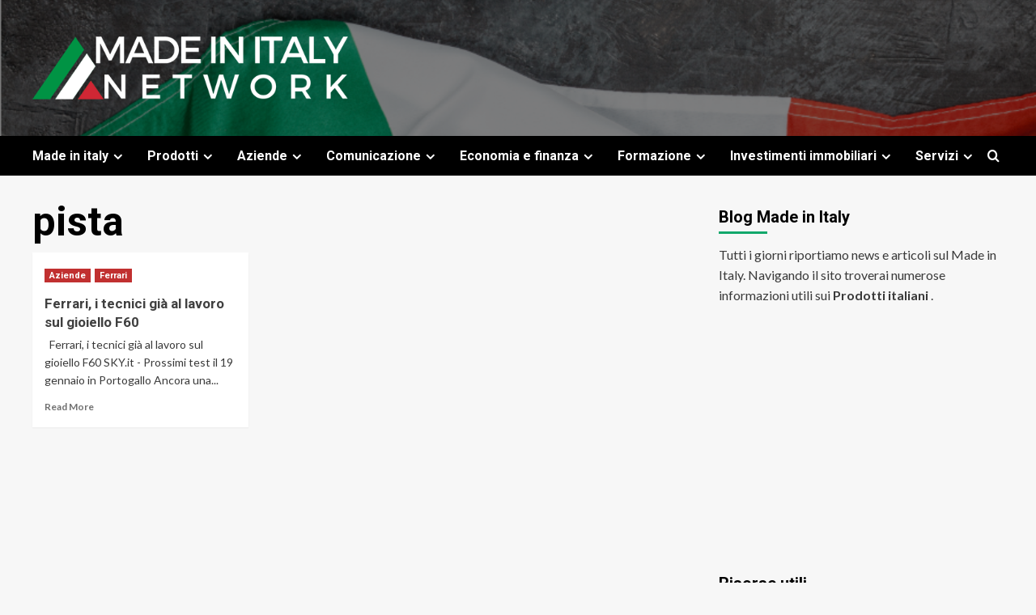

--- FILE ---
content_type: text/html; charset=UTF-8
request_url: http://www.madeinitalyblognetwork.it/tag/pista/
body_size: 66330
content:
<!doctype html>
<html dir="ltr" lang="it-IT" prefix="og: https://ogp.me/ns#"
 xmlns:fb="http://ogp.me/ns/fb#">
<head>
    <meta charset="UTF-8">
    <meta name="viewport" content="width=device-width, initial-scale=1">
    <link rel="profile" href="http://gmpg.org/xfn/11">
    <title>pista | Made in Italy Blog Network</title>
	<style>img:is([sizes="auto" i], [sizes^="auto," i]) { contain-intrinsic-size: 3000px 1500px }</style>
	
		<!-- All in One SEO 4.7.4.2 - aioseo.com -->
		<meta name="robots" content="max-image-preview:large" />
		<link rel="canonical" href="http://www.madeinitalyblognetwork.it/tag/pista/" />
		<meta name="generator" content="All in One SEO (AIOSEO) 4.7.4.2" />
		<script type="application/ld+json" class="aioseo-schema">
			{"@context":"https:\/\/schema.org","@graph":[{"@type":"BreadcrumbList","@id":"http:\/\/www.madeinitalyblognetwork.it\/tag\/pista\/#breadcrumblist","itemListElement":[{"@type":"ListItem","@id":"http:\/\/www.madeinitalyblognetwork.it\/#listItem","position":1,"name":"Home","item":"http:\/\/www.madeinitalyblognetwork.it\/","nextItem":"http:\/\/www.madeinitalyblognetwork.it\/tag\/pista\/#listItem"},{"@type":"ListItem","@id":"http:\/\/www.madeinitalyblognetwork.it\/tag\/pista\/#listItem","position":2,"name":"pista","previousItem":"http:\/\/www.madeinitalyblognetwork.it\/#listItem"}]},{"@type":"CollectionPage","@id":"http:\/\/www.madeinitalyblognetwork.it\/tag\/pista\/#collectionpage","url":"http:\/\/www.madeinitalyblognetwork.it\/tag\/pista\/","name":"pista | Made in Italy Blog Network","inLanguage":"it-IT","isPartOf":{"@id":"http:\/\/www.madeinitalyblognetwork.it\/#website"},"breadcrumb":{"@id":"http:\/\/www.madeinitalyblognetwork.it\/tag\/pista\/#breadcrumblist"}},{"@type":"Organization","@id":"http:\/\/www.madeinitalyblognetwork.it\/#organization","name":"Made in Italy Blog Network","description":"Il magazine dedicato al Made in Italy","url":"http:\/\/www.madeinitalyblognetwork.it\/","logo":{"@type":"ImageObject","url":"http:\/\/www.madeinitalyblognetwork.it\/wp-content\/uploads\/2024\/04\/MIN.png","@id":"http:\/\/www.madeinitalyblognetwork.it\/tag\/pista\/#organizationLogo","width":500,"height":100},"image":{"@id":"http:\/\/www.madeinitalyblognetwork.it\/tag\/pista\/#organizationLogo"}},{"@type":"WebSite","@id":"http:\/\/www.madeinitalyblognetwork.it\/#website","url":"http:\/\/www.madeinitalyblognetwork.it\/","name":"Made in Italy Blog Network","description":"Il magazine dedicato al Made in Italy","inLanguage":"it-IT","publisher":{"@id":"http:\/\/www.madeinitalyblognetwork.it\/#organization"}}]}
		</script>
		<!-- All in One SEO -->

<link rel='dns-prefetch' href='//fonts.googleapis.com' />
<link rel="alternate" type="application/rss+xml" title="Made in Italy Blog Network &raquo; Feed" href="http://www.madeinitalyblognetwork.it/feed/" />
<link rel="alternate" type="application/rss+xml" title="Made in Italy Blog Network &raquo; pista Feed del tag" href="http://www.madeinitalyblognetwork.it/tag/pista/feed/" />
<script type="text/javascript">
/* <![CDATA[ */
window._wpemojiSettings = {"baseUrl":"https:\/\/s.w.org\/images\/core\/emoji\/16.0.1\/72x72\/","ext":".png","svgUrl":"https:\/\/s.w.org\/images\/core\/emoji\/16.0.1\/svg\/","svgExt":".svg","source":{"concatemoji":"http:\/\/www.madeinitalyblognetwork.it\/wp-includes\/js\/wp-emoji-release.min.js?ver=6.8.3"}};
/*! This file is auto-generated */
!function(s,n){var o,i,e;function c(e){try{var t={supportTests:e,timestamp:(new Date).valueOf()};sessionStorage.setItem(o,JSON.stringify(t))}catch(e){}}function p(e,t,n){e.clearRect(0,0,e.canvas.width,e.canvas.height),e.fillText(t,0,0);var t=new Uint32Array(e.getImageData(0,0,e.canvas.width,e.canvas.height).data),a=(e.clearRect(0,0,e.canvas.width,e.canvas.height),e.fillText(n,0,0),new Uint32Array(e.getImageData(0,0,e.canvas.width,e.canvas.height).data));return t.every(function(e,t){return e===a[t]})}function u(e,t){e.clearRect(0,0,e.canvas.width,e.canvas.height),e.fillText(t,0,0);for(var n=e.getImageData(16,16,1,1),a=0;a<n.data.length;a++)if(0!==n.data[a])return!1;return!0}function f(e,t,n,a){switch(t){case"flag":return n(e,"\ud83c\udff3\ufe0f\u200d\u26a7\ufe0f","\ud83c\udff3\ufe0f\u200b\u26a7\ufe0f")?!1:!n(e,"\ud83c\udde8\ud83c\uddf6","\ud83c\udde8\u200b\ud83c\uddf6")&&!n(e,"\ud83c\udff4\udb40\udc67\udb40\udc62\udb40\udc65\udb40\udc6e\udb40\udc67\udb40\udc7f","\ud83c\udff4\u200b\udb40\udc67\u200b\udb40\udc62\u200b\udb40\udc65\u200b\udb40\udc6e\u200b\udb40\udc67\u200b\udb40\udc7f");case"emoji":return!a(e,"\ud83e\udedf")}return!1}function g(e,t,n,a){var r="undefined"!=typeof WorkerGlobalScope&&self instanceof WorkerGlobalScope?new OffscreenCanvas(300,150):s.createElement("canvas"),o=r.getContext("2d",{willReadFrequently:!0}),i=(o.textBaseline="top",o.font="600 32px Arial",{});return e.forEach(function(e){i[e]=t(o,e,n,a)}),i}function t(e){var t=s.createElement("script");t.src=e,t.defer=!0,s.head.appendChild(t)}"undefined"!=typeof Promise&&(o="wpEmojiSettingsSupports",i=["flag","emoji"],n.supports={everything:!0,everythingExceptFlag:!0},e=new Promise(function(e){s.addEventListener("DOMContentLoaded",e,{once:!0})}),new Promise(function(t){var n=function(){try{var e=JSON.parse(sessionStorage.getItem(o));if("object"==typeof e&&"number"==typeof e.timestamp&&(new Date).valueOf()<e.timestamp+604800&&"object"==typeof e.supportTests)return e.supportTests}catch(e){}return null}();if(!n){if("undefined"!=typeof Worker&&"undefined"!=typeof OffscreenCanvas&&"undefined"!=typeof URL&&URL.createObjectURL&&"undefined"!=typeof Blob)try{var e="postMessage("+g.toString()+"("+[JSON.stringify(i),f.toString(),p.toString(),u.toString()].join(",")+"));",a=new Blob([e],{type:"text/javascript"}),r=new Worker(URL.createObjectURL(a),{name:"wpTestEmojiSupports"});return void(r.onmessage=function(e){c(n=e.data),r.terminate(),t(n)})}catch(e){}c(n=g(i,f,p,u))}t(n)}).then(function(e){for(var t in e)n.supports[t]=e[t],n.supports.everything=n.supports.everything&&n.supports[t],"flag"!==t&&(n.supports.everythingExceptFlag=n.supports.everythingExceptFlag&&n.supports[t]);n.supports.everythingExceptFlag=n.supports.everythingExceptFlag&&!n.supports.flag,n.DOMReady=!1,n.readyCallback=function(){n.DOMReady=!0}}).then(function(){return e}).then(function(){var e;n.supports.everything||(n.readyCallback(),(e=n.source||{}).concatemoji?t(e.concatemoji):e.wpemoji&&e.twemoji&&(t(e.twemoji),t(e.wpemoji)))}))}((window,document),window._wpemojiSettings);
/* ]]> */
</script>
<style id='wp-emoji-styles-inline-css' type='text/css'>

	img.wp-smiley, img.emoji {
		display: inline !important;
		border: none !important;
		box-shadow: none !important;
		height: 1em !important;
		width: 1em !important;
		margin: 0 0.07em !important;
		vertical-align: -0.1em !important;
		background: none !important;
		padding: 0 !important;
	}
</style>
<link rel='stylesheet' id='wp-block-library-css' href='http://www.madeinitalyblognetwork.it/wp-includes/css/dist/block-library/style.min.css?ver=6.8.3' type='text/css' media='all' />
<style id='wp-block-library-theme-inline-css' type='text/css'>
.wp-block-audio :where(figcaption){color:#555;font-size:13px;text-align:center}.is-dark-theme .wp-block-audio :where(figcaption){color:#ffffffa6}.wp-block-audio{margin:0 0 1em}.wp-block-code{border:1px solid #ccc;border-radius:4px;font-family:Menlo,Consolas,monaco,monospace;padding:.8em 1em}.wp-block-embed :where(figcaption){color:#555;font-size:13px;text-align:center}.is-dark-theme .wp-block-embed :where(figcaption){color:#ffffffa6}.wp-block-embed{margin:0 0 1em}.blocks-gallery-caption{color:#555;font-size:13px;text-align:center}.is-dark-theme .blocks-gallery-caption{color:#ffffffa6}:root :where(.wp-block-image figcaption){color:#555;font-size:13px;text-align:center}.is-dark-theme :root :where(.wp-block-image figcaption){color:#ffffffa6}.wp-block-image{margin:0 0 1em}.wp-block-pullquote{border-bottom:4px solid;border-top:4px solid;color:currentColor;margin-bottom:1.75em}.wp-block-pullquote cite,.wp-block-pullquote footer,.wp-block-pullquote__citation{color:currentColor;font-size:.8125em;font-style:normal;text-transform:uppercase}.wp-block-quote{border-left:.25em solid;margin:0 0 1.75em;padding-left:1em}.wp-block-quote cite,.wp-block-quote footer{color:currentColor;font-size:.8125em;font-style:normal;position:relative}.wp-block-quote:where(.has-text-align-right){border-left:none;border-right:.25em solid;padding-left:0;padding-right:1em}.wp-block-quote:where(.has-text-align-center){border:none;padding-left:0}.wp-block-quote.is-large,.wp-block-quote.is-style-large,.wp-block-quote:where(.is-style-plain){border:none}.wp-block-search .wp-block-search__label{font-weight:700}.wp-block-search__button{border:1px solid #ccc;padding:.375em .625em}:where(.wp-block-group.has-background){padding:1.25em 2.375em}.wp-block-separator.has-css-opacity{opacity:.4}.wp-block-separator{border:none;border-bottom:2px solid;margin-left:auto;margin-right:auto}.wp-block-separator.has-alpha-channel-opacity{opacity:1}.wp-block-separator:not(.is-style-wide):not(.is-style-dots){width:100px}.wp-block-separator.has-background:not(.is-style-dots){border-bottom:none;height:1px}.wp-block-separator.has-background:not(.is-style-wide):not(.is-style-dots){height:2px}.wp-block-table{margin:0 0 1em}.wp-block-table td,.wp-block-table th{word-break:normal}.wp-block-table :where(figcaption){color:#555;font-size:13px;text-align:center}.is-dark-theme .wp-block-table :where(figcaption){color:#ffffffa6}.wp-block-video :where(figcaption){color:#555;font-size:13px;text-align:center}.is-dark-theme .wp-block-video :where(figcaption){color:#ffffffa6}.wp-block-video{margin:0 0 1em}:root :where(.wp-block-template-part.has-background){margin-bottom:0;margin-top:0;padding:1.25em 2.375em}
</style>
<style id='classic-theme-styles-inline-css' type='text/css'>
/*! This file is auto-generated */
.wp-block-button__link{color:#fff;background-color:#32373c;border-radius:9999px;box-shadow:none;text-decoration:none;padding:calc(.667em + 2px) calc(1.333em + 2px);font-size:1.125em}.wp-block-file__button{background:#32373c;color:#fff;text-decoration:none}
</style>
<style id='global-styles-inline-css' type='text/css'>
:root{--wp--preset--aspect-ratio--square: 1;--wp--preset--aspect-ratio--4-3: 4/3;--wp--preset--aspect-ratio--3-4: 3/4;--wp--preset--aspect-ratio--3-2: 3/2;--wp--preset--aspect-ratio--2-3: 2/3;--wp--preset--aspect-ratio--16-9: 16/9;--wp--preset--aspect-ratio--9-16: 9/16;--wp--preset--color--black: #000000;--wp--preset--color--cyan-bluish-gray: #abb8c3;--wp--preset--color--white: #ffffff;--wp--preset--color--pale-pink: #f78da7;--wp--preset--color--vivid-red: #cf2e2e;--wp--preset--color--luminous-vivid-orange: #ff6900;--wp--preset--color--luminous-vivid-amber: #fcb900;--wp--preset--color--light-green-cyan: #7bdcb5;--wp--preset--color--vivid-green-cyan: #00d084;--wp--preset--color--pale-cyan-blue: #8ed1fc;--wp--preset--color--vivid-cyan-blue: #0693e3;--wp--preset--color--vivid-purple: #9b51e0;--wp--preset--gradient--vivid-cyan-blue-to-vivid-purple: linear-gradient(135deg,rgba(6,147,227,1) 0%,rgb(155,81,224) 100%);--wp--preset--gradient--light-green-cyan-to-vivid-green-cyan: linear-gradient(135deg,rgb(122,220,180) 0%,rgb(0,208,130) 100%);--wp--preset--gradient--luminous-vivid-amber-to-luminous-vivid-orange: linear-gradient(135deg,rgba(252,185,0,1) 0%,rgba(255,105,0,1) 100%);--wp--preset--gradient--luminous-vivid-orange-to-vivid-red: linear-gradient(135deg,rgba(255,105,0,1) 0%,rgb(207,46,46) 100%);--wp--preset--gradient--very-light-gray-to-cyan-bluish-gray: linear-gradient(135deg,rgb(238,238,238) 0%,rgb(169,184,195) 100%);--wp--preset--gradient--cool-to-warm-spectrum: linear-gradient(135deg,rgb(74,234,220) 0%,rgb(151,120,209) 20%,rgb(207,42,186) 40%,rgb(238,44,130) 60%,rgb(251,105,98) 80%,rgb(254,248,76) 100%);--wp--preset--gradient--blush-light-purple: linear-gradient(135deg,rgb(255,206,236) 0%,rgb(152,150,240) 100%);--wp--preset--gradient--blush-bordeaux: linear-gradient(135deg,rgb(254,205,165) 0%,rgb(254,45,45) 50%,rgb(107,0,62) 100%);--wp--preset--gradient--luminous-dusk: linear-gradient(135deg,rgb(255,203,112) 0%,rgb(199,81,192) 50%,rgb(65,88,208) 100%);--wp--preset--gradient--pale-ocean: linear-gradient(135deg,rgb(255,245,203) 0%,rgb(182,227,212) 50%,rgb(51,167,181) 100%);--wp--preset--gradient--electric-grass: linear-gradient(135deg,rgb(202,248,128) 0%,rgb(113,206,126) 100%);--wp--preset--gradient--midnight: linear-gradient(135deg,rgb(2,3,129) 0%,rgb(40,116,252) 100%);--wp--preset--font-size--small: 13px;--wp--preset--font-size--medium: 20px;--wp--preset--font-size--large: 36px;--wp--preset--font-size--x-large: 42px;--wp--preset--spacing--20: 0.44rem;--wp--preset--spacing--30: 0.67rem;--wp--preset--spacing--40: 1rem;--wp--preset--spacing--50: 1.5rem;--wp--preset--spacing--60: 2.25rem;--wp--preset--spacing--70: 3.38rem;--wp--preset--spacing--80: 5.06rem;--wp--preset--shadow--natural: 6px 6px 9px rgba(0, 0, 0, 0.2);--wp--preset--shadow--deep: 12px 12px 50px rgba(0, 0, 0, 0.4);--wp--preset--shadow--sharp: 6px 6px 0px rgba(0, 0, 0, 0.2);--wp--preset--shadow--outlined: 6px 6px 0px -3px rgba(255, 255, 255, 1), 6px 6px rgba(0, 0, 0, 1);--wp--preset--shadow--crisp: 6px 6px 0px rgba(0, 0, 0, 1);}:root :where(.is-layout-flow) > :first-child{margin-block-start: 0;}:root :where(.is-layout-flow) > :last-child{margin-block-end: 0;}:root :where(.is-layout-flow) > *{margin-block-start: 24px;margin-block-end: 0;}:root :where(.is-layout-constrained) > :first-child{margin-block-start: 0;}:root :where(.is-layout-constrained) > :last-child{margin-block-end: 0;}:root :where(.is-layout-constrained) > *{margin-block-start: 24px;margin-block-end: 0;}:root :where(.is-layout-flex){gap: 24px;}:root :where(.is-layout-grid){gap: 24px;}body .is-layout-flex{display: flex;}.is-layout-flex{flex-wrap: wrap;align-items: center;}.is-layout-flex > :is(*, div){margin: 0;}body .is-layout-grid{display: grid;}.is-layout-grid > :is(*, div){margin: 0;}.has-black-color{color: var(--wp--preset--color--black) !important;}.has-cyan-bluish-gray-color{color: var(--wp--preset--color--cyan-bluish-gray) !important;}.has-white-color{color: var(--wp--preset--color--white) !important;}.has-pale-pink-color{color: var(--wp--preset--color--pale-pink) !important;}.has-vivid-red-color{color: var(--wp--preset--color--vivid-red) !important;}.has-luminous-vivid-orange-color{color: var(--wp--preset--color--luminous-vivid-orange) !important;}.has-luminous-vivid-amber-color{color: var(--wp--preset--color--luminous-vivid-amber) !important;}.has-light-green-cyan-color{color: var(--wp--preset--color--light-green-cyan) !important;}.has-vivid-green-cyan-color{color: var(--wp--preset--color--vivid-green-cyan) !important;}.has-pale-cyan-blue-color{color: var(--wp--preset--color--pale-cyan-blue) !important;}.has-vivid-cyan-blue-color{color: var(--wp--preset--color--vivid-cyan-blue) !important;}.has-vivid-purple-color{color: var(--wp--preset--color--vivid-purple) !important;}.has-black-background-color{background-color: var(--wp--preset--color--black) !important;}.has-cyan-bluish-gray-background-color{background-color: var(--wp--preset--color--cyan-bluish-gray) !important;}.has-white-background-color{background-color: var(--wp--preset--color--white) !important;}.has-pale-pink-background-color{background-color: var(--wp--preset--color--pale-pink) !important;}.has-vivid-red-background-color{background-color: var(--wp--preset--color--vivid-red) !important;}.has-luminous-vivid-orange-background-color{background-color: var(--wp--preset--color--luminous-vivid-orange) !important;}.has-luminous-vivid-amber-background-color{background-color: var(--wp--preset--color--luminous-vivid-amber) !important;}.has-light-green-cyan-background-color{background-color: var(--wp--preset--color--light-green-cyan) !important;}.has-vivid-green-cyan-background-color{background-color: var(--wp--preset--color--vivid-green-cyan) !important;}.has-pale-cyan-blue-background-color{background-color: var(--wp--preset--color--pale-cyan-blue) !important;}.has-vivid-cyan-blue-background-color{background-color: var(--wp--preset--color--vivid-cyan-blue) !important;}.has-vivid-purple-background-color{background-color: var(--wp--preset--color--vivid-purple) !important;}.has-black-border-color{border-color: var(--wp--preset--color--black) !important;}.has-cyan-bluish-gray-border-color{border-color: var(--wp--preset--color--cyan-bluish-gray) !important;}.has-white-border-color{border-color: var(--wp--preset--color--white) !important;}.has-pale-pink-border-color{border-color: var(--wp--preset--color--pale-pink) !important;}.has-vivid-red-border-color{border-color: var(--wp--preset--color--vivid-red) !important;}.has-luminous-vivid-orange-border-color{border-color: var(--wp--preset--color--luminous-vivid-orange) !important;}.has-luminous-vivid-amber-border-color{border-color: var(--wp--preset--color--luminous-vivid-amber) !important;}.has-light-green-cyan-border-color{border-color: var(--wp--preset--color--light-green-cyan) !important;}.has-vivid-green-cyan-border-color{border-color: var(--wp--preset--color--vivid-green-cyan) !important;}.has-pale-cyan-blue-border-color{border-color: var(--wp--preset--color--pale-cyan-blue) !important;}.has-vivid-cyan-blue-border-color{border-color: var(--wp--preset--color--vivid-cyan-blue) !important;}.has-vivid-purple-border-color{border-color: var(--wp--preset--color--vivid-purple) !important;}.has-vivid-cyan-blue-to-vivid-purple-gradient-background{background: var(--wp--preset--gradient--vivid-cyan-blue-to-vivid-purple) !important;}.has-light-green-cyan-to-vivid-green-cyan-gradient-background{background: var(--wp--preset--gradient--light-green-cyan-to-vivid-green-cyan) !important;}.has-luminous-vivid-amber-to-luminous-vivid-orange-gradient-background{background: var(--wp--preset--gradient--luminous-vivid-amber-to-luminous-vivid-orange) !important;}.has-luminous-vivid-orange-to-vivid-red-gradient-background{background: var(--wp--preset--gradient--luminous-vivid-orange-to-vivid-red) !important;}.has-very-light-gray-to-cyan-bluish-gray-gradient-background{background: var(--wp--preset--gradient--very-light-gray-to-cyan-bluish-gray) !important;}.has-cool-to-warm-spectrum-gradient-background{background: var(--wp--preset--gradient--cool-to-warm-spectrum) !important;}.has-blush-light-purple-gradient-background{background: var(--wp--preset--gradient--blush-light-purple) !important;}.has-blush-bordeaux-gradient-background{background: var(--wp--preset--gradient--blush-bordeaux) !important;}.has-luminous-dusk-gradient-background{background: var(--wp--preset--gradient--luminous-dusk) !important;}.has-pale-ocean-gradient-background{background: var(--wp--preset--gradient--pale-ocean) !important;}.has-electric-grass-gradient-background{background: var(--wp--preset--gradient--electric-grass) !important;}.has-midnight-gradient-background{background: var(--wp--preset--gradient--midnight) !important;}.has-small-font-size{font-size: var(--wp--preset--font-size--small) !important;}.has-medium-font-size{font-size: var(--wp--preset--font-size--medium) !important;}.has-large-font-size{font-size: var(--wp--preset--font-size--large) !important;}.has-x-large-font-size{font-size: var(--wp--preset--font-size--x-large) !important;}
:root :where(.wp-block-pullquote){font-size: 1.5em;line-height: 1.6;}
</style>
<link rel='stylesheet' id='digg-digg-css' href='http://www.madeinitalyblognetwork.it/wp-content/plugins/digg-digg/css/diggdigg-style.css?ver=5.3.6' type='text/css' media='screen' />
<link rel='stylesheet' id='newsment-google-fonts-css' href='https://fonts.googleapis.com/css?family=Roboto:100,300,400,500,700' type='text/css' media='all' />
<link rel='stylesheet' id='bootstrap-css' href='http://www.madeinitalyblognetwork.it/wp-content/themes/covernews/assets/bootstrap/css/bootstrap.min.css?ver=6.8.3' type='text/css' media='all' />
<link rel='stylesheet' id='covernews-style-css' href='http://www.madeinitalyblognetwork.it/wp-content/themes/covernews/style.css?ver=6.8.3' type='text/css' media='all' />
<link rel='stylesheet' id='newsment-css' href='http://www.madeinitalyblognetwork.it/wp-content/themes/newsment/style.css?ver=1.1.0' type='text/css' media='all' />
<link rel='stylesheet' id='covernews-icons-css' href='http://www.madeinitalyblognetwork.it/wp-content/themes/covernews/assets/covernews-icons/style.css?ver=6.8.3' type='text/css' media='all' />
<link rel='stylesheet' id='covernews-google-fonts-css' href='https://fonts.googleapis.com/css?family=Source%20Sans%20Pro:400,700|Lato:400,700&#038;subset=latin,latin-ext' type='text/css' media='all' />
<script type="text/javascript" src="http://www.madeinitalyblognetwork.it/wp-includes/js/jquery/jquery.min.js?ver=3.7.1" id="jquery-core-js"></script>
<script type="text/javascript" src="http://www.madeinitalyblognetwork.it/wp-includes/js/jquery/jquery-migrate.min.js?ver=3.4.1" id="jquery-migrate-js"></script>
<link rel="https://api.w.org/" href="http://www.madeinitalyblognetwork.it/wp-json/" /><link rel="alternate" title="JSON" type="application/json" href="http://www.madeinitalyblognetwork.it/wp-json/wp/v2/tags/193" /><link rel="EditURI" type="application/rsd+xml" title="RSD" href="http://www.madeinitalyblognetwork.it/xmlrpc.php?rsd" />
<meta name="generator" content="WordPress 6.8.3" />
<meta property="fb:app_id" content="316819605059717"/><script type="text/javascript" src="http://www.madeinitalyblognetwork.it/wp-content/plugins/si-captcha-for-wordpress/captcha/si_captcha.js?ver=1769428711"></script>
<!-- begin SI CAPTCHA Anti-Spam - login/register form style -->
<style type="text/css">
.si_captcha_small { width:175px; height:45px; padding-top:10px; padding-bottom:10px; }
.si_captcha_large { width:250px; height:60px; padding-top:10px; padding-bottom:10px; }
img#si_image_com { border-style:none; margin:0; padding-right:5px; float:left; }
img#si_image_reg { border-style:none; margin:0; padding-right:5px; float:left; }
img#si_image_log { border-style:none; margin:0; padding-right:5px; float:left; }
img#si_image_side_login { border-style:none; margin:0; padding-right:5px; float:left; }
img#si_image_checkout { border-style:none; margin:0; padding-right:5px; float:left; }
img#si_image_jetpack { border-style:none; margin:0; padding-right:5px; float:left; }
img#si_image_bbpress_topic { border-style:none; margin:0; padding-right:5px; float:left; }
.si_captcha_refresh { border-style:none; margin:0; vertical-align:bottom; }
div#si_captcha_input { display:block; padding-top:15px; padding-bottom:5px; }
label#si_captcha_code_label { margin:0; }
input#si_captcha_code_input { width:65px; }
p#si_captcha_code_p { clear: left; padding-top:10px; }
.si-captcha-jetpack-error { color:#DC3232; }
</style>
<!-- end SI CAPTCHA Anti-Spam - login/register form style -->
        <style type="text/css">
                        .site-title,
            .site-description {
                position: absolute;
                clip: rect(1px, 1px, 1px, 1px);
                display: none;
            }

                    @media (min-width: 768px){
            .elementor-default .elementor-section.elementor-section-full_width > .elementor-container,
            .elementor-page .elementor-section.elementor-section-full_width > .elementor-container,
            .elementor-default .elementor-section.elementor-section-boxed > .elementor-container,
            .elementor-page .elementor-section.elementor-section-boxed > .elementor-container {
                max-width: 730px;
            }
        }
        @media (min-width: 992px){
            .elementor-default .elementor-section.elementor-section-full_width > .elementor-container,
            .elementor-page .elementor-section.elementor-section-full_width > .elementor-container,
            .elementor-default .elementor-section.elementor-section-boxed > .elementor-container,
            .elementor-page .elementor-section.elementor-section-boxed > .elementor-container {
                max-width: 950px;
            }
        }
        @media only screen and (min-width: 1401px){
            .elementor-default .elementor-section.elementor-section-full_width > .elementor-container,
            .elementor-page .elementor-section.elementor-section-full_width > .elementor-container,
            .elementor-default .elementor-section.elementor-section-boxed > .elementor-container,
            .elementor-page .elementor-section.elementor-section-boxed > .elementor-container {
                max-width: 1180px;
            }
        }
        @media only screen and (min-width: 1200px) and (max-width: 1400px){
            .elementor-default .elementor-section.elementor-section-full_width > .elementor-container,
            .elementor-page .elementor-section.elementor-section-full_width > .elementor-container,
            .elementor-default .elementor-section.elementor-section-boxed > .elementor-container,
            .elementor-page .elementor-section.elementor-section-boxed > .elementor-container {
                max-width: 1160px;
            }
        }
        @media (min-width: 1680px){            
            .elementor-default .elementor-section.elementor-section-full_width > .elementor-container,
            .elementor-page .elementor-section.elementor-section-full_width > .elementor-container,
            .elementor-default .elementor-section.elementor-section-boxed > .elementor-container,
            .elementor-page .elementor-section.elementor-section-boxed > .elementor-container {
                max-width: 1580px;
            }
        }
        
        .align-content-left .elementor-section-stretched,
        .align-content-right .elementor-section-stretched {
            max-width: 100%;
            left: 0 !important;
        }


        </style>
        </head>

<body class="archive tag tag-pista tag-193 wp-custom-logo wp-embed-responsive wp-theme-covernews wp-child-theme-newsment hfeed default-content-layout scrollup-sticky-header aft-sticky-header aft-sticky-sidebar default aft-main-banner-slider-editors-picks-trending header-image-default align-content-left aft-and">

    <div id="af-preloader">
        <div id="loader-wrapper">
            <div id="loader"></div>
        </div>
    </div>

<div id="page" class="site">
    <a class="skip-link screen-reader-text" href="#content">Skip to content</a>

<div class="header-layout-1">
        <header id="masthead" class="site-header">
                <div class="masthead-banner data-bg" data-background="http://www.madeinitalyblognetwork.it/wp-content/uploads/2024/02/cropped-Untitled-design-7.png">
            <div class="container">
                <div class="row">
                    <div class="col-md-4">
                        <div class="site-branding">
                            <a href="http://www.madeinitalyblognetwork.it/" class="custom-logo-link" rel="home"><img width="500" height="100" src="http://www.madeinitalyblognetwork.it/wp-content/uploads/2024/04/MIN.png" class="custom-logo" alt="Made in Italy Blog Network" decoding="async" fetchpriority="high" srcset="http://www.madeinitalyblognetwork.it/wp-content/uploads/2024/04/MIN.png 500w, http://www.madeinitalyblognetwork.it/wp-content/uploads/2024/04/MIN-300x60.png 300w" sizes="(max-width: 500px) 100vw, 500px" /></a>                                <p class="site-title font-family-1">
                                    <a href="http://www.madeinitalyblognetwork.it/" rel="home">Made in Italy Blog Network</a>
                                </p>
                            
                                                            <p class="site-description">Il magazine dedicato al Made in Italy</p>
                                                    </div>
                    </div>
                    <div class="col-md-8">
                                            </div>
                </div>
            </div>
        </div>
        <nav id="site-navigation" class="main-navigation">
            <div class="container">
                <div class="row">
                    <div class="kol-12">
                        <div class="navigation-container">

                            <div class="main-navigation-container-items-wrapper">

                                <span class="toggle-menu" aria-controls="primary-menu" aria-expanded="false">
                                    <a href="javascript:void(0)" class="aft-void-menu">
                                        <span class="screen-reader-text">Primary Menu</span>
                                        <i class="ham"></i>
                                    </a>
                                </span>
                                <span class="af-mobile-site-title-wrap">
                                    <a href="http://www.madeinitalyblognetwork.it/" class="custom-logo-link" rel="home"><img width="500" height="100" src="http://www.madeinitalyblognetwork.it/wp-content/uploads/2024/04/MIN.png" class="custom-logo" alt="Made in Italy Blog Network" decoding="async" srcset="http://www.madeinitalyblognetwork.it/wp-content/uploads/2024/04/MIN.png 500w, http://www.madeinitalyblognetwork.it/wp-content/uploads/2024/04/MIN-300x60.png 300w" sizes="(max-width: 500px) 100vw, 500px" /></a>                                    <p class="site-title font-family-1">
                                        <a href="http://www.madeinitalyblognetwork.it/" rel="home">Made in Italy Blog Network</a>
                                    </p>
                                </span>
                                <div class="menu main-menu"><ul id="primary-menu" class="menu"><li id="menu-item-676" class="menu-item menu-item-type-taxonomy menu-item-object-category menu-item-has-children menu-item-676"><a href="http://www.madeinitalyblognetwork.it/category/made-in-italy/">Made in italy</a>
<ul class="sub-menu">
	<li id="menu-item-652" class="menu-item menu-item-type-taxonomy menu-item-object-category menu-item-652"><a href="http://www.madeinitalyblognetwork.it/category/agricoltura/">Agricoltura</a></li>
	<li id="menu-item-657" class="menu-item menu-item-type-taxonomy menu-item-object-category menu-item-657"><a href="http://www.madeinitalyblognetwork.it/category/collezione/">Collezione</a></li>
	<li id="menu-item-677" class="menu-item menu-item-type-taxonomy menu-item-object-category menu-item-677"><a href="http://www.madeinitalyblognetwork.it/category/marchi-di-qualita/">Marchi di qualità</a></li>
	<li id="menu-item-678" class="menu-item menu-item-type-taxonomy menu-item-object-category menu-item-has-children menu-item-678"><a href="http://www.madeinitalyblognetwork.it/category/mercato/">Mercato</a>
	<ul class="sub-menu">
		<li id="menu-item-663" class="menu-item menu-item-type-taxonomy menu-item-object-category menu-item-663"><a href="http://www.madeinitalyblognetwork.it/category/esportazione/">Esportazione</a></li>
	</ul>
</li>
	<li id="menu-item-679" class="menu-item menu-item-type-taxonomy menu-item-object-category menu-item-has-children menu-item-679"><a href="http://www.madeinitalyblognetwork.it/category/moda/">Moda</a>
	<ul class="sub-menu">
		<li id="menu-item-695" class="menu-item menu-item-type-taxonomy menu-item-object-category menu-item-695"><a href="http://www.madeinitalyblognetwork.it/category/style/">Style</a></li>
	</ul>
</li>
	<li id="menu-item-685" class="menu-item menu-item-type-taxonomy menu-item-object-category menu-item-685"><a href="http://www.madeinitalyblognetwork.it/category/premi/">Premi</a></li>
	<li id="menu-item-690" class="menu-item menu-item-type-taxonomy menu-item-object-category menu-item-690"><a href="http://www.madeinitalyblognetwork.it/category/promozione/">Promozione</a></li>
	<li id="menu-item-698" class="menu-item menu-item-type-taxonomy menu-item-object-category menu-item-698"><a href="http://www.madeinitalyblognetwork.it/category/tutela-made-in-italy/">Tutela made in italy</a></li>
</ul>
</li>
<li id="menu-item-686" class="menu-item menu-item-type-taxonomy menu-item-object-category menu-item-has-children menu-item-686"><a href="http://www.madeinitalyblognetwork.it/category/prodotti/">Prodotti</a>
<ul class="sub-menu">
	<li id="menu-item-656" class="menu-item menu-item-type-taxonomy menu-item-object-category menu-item-656"><a href="http://www.madeinitalyblognetwork.it/category/carni-fresche/">Carni fresche</a></li>
	<li id="menu-item-668" class="menu-item menu-item-type-taxonomy menu-item-object-category menu-item-668"><a href="http://www.madeinitalyblognetwork.it/category/formaggio/">Formaggio</a></li>
	<li id="menu-item-671" class="menu-item menu-item-type-taxonomy menu-item-object-category menu-item-671"><a href="http://www.madeinitalyblognetwork.it/category/frutta/">Frutta</a></li>
	<li id="menu-item-675" class="menu-item menu-item-type-taxonomy menu-item-object-category menu-item-675"><a href="http://www.madeinitalyblognetwork.it/category/latte/">Latte</a></li>
	<li id="menu-item-682" class="menu-item menu-item-type-taxonomy menu-item-object-category menu-item-682"><a href="http://www.madeinitalyblognetwork.it/category/olio/">Olio</a></li>
	<li id="menu-item-684" class="menu-item menu-item-type-taxonomy menu-item-object-category menu-item-684"><a href="http://www.madeinitalyblognetwork.it/category/pasta/">Pasta</a></li>
	<li id="menu-item-691" class="menu-item menu-item-type-taxonomy menu-item-object-category menu-item-691"><a href="http://www.madeinitalyblognetwork.it/category/prosciutto/">Prosciutto</a></li>
	<li id="menu-item-699" class="menu-item menu-item-type-taxonomy menu-item-object-category menu-item-699"><a href="http://www.madeinitalyblognetwork.it/category/vino/">Vino</a></li>
	<li id="menu-item-689" class="menu-item menu-item-type-taxonomy menu-item-object-category menu-item-689"><a href="http://www.madeinitalyblognetwork.it/category/prodotto-tipico-della-sicilia/">Prodotto tipico della Sicilia</a></li>
	<li id="menu-item-702" class="menu-item menu-item-type-custom menu-item-object-custom menu-item-has-children menu-item-702"><a href="http://www.dagcom.com">Ricetta</a>
	<ul class="sub-menu">
		<li id="menu-item-651" class="menu-item menu-item-type-taxonomy menu-item-object-category menu-item-651"><a href="http://www.madeinitalyblognetwork.it/category/abbacchio-romano/">Abbacchio romano</a></li>
		<li id="menu-item-683" class="menu-item menu-item-type-taxonomy menu-item-object-category menu-item-683"><a href="http://www.madeinitalyblognetwork.it/category/pagnotta-del-dittaino/">Pagnotta del Dittaino</a></li>
	</ul>
</li>
	<li id="menu-item-694" class="menu-item menu-item-type-taxonomy menu-item-object-category menu-item-694"><a href="http://www.madeinitalyblognetwork.it/category/sicurezza-dei-prodotti/">Sicurezza dei prodotti</a></li>
</ul>
</li>
<li id="menu-item-655" class="menu-item menu-item-type-taxonomy menu-item-object-category menu-item-has-children menu-item-655"><a href="http://www.madeinitalyblognetwork.it/category/aziende/">Aziende</a>
<ul class="sub-menu">
	<li id="menu-item-665" class="menu-item menu-item-type-taxonomy menu-item-object-category menu-item-665"><a href="http://www.madeinitalyblognetwork.it/category/ferrari/">Ferrari</a></li>
	<li id="menu-item-667" class="menu-item menu-item-type-taxonomy menu-item-object-category menu-item-667"><a href="http://www.madeinitalyblognetwork.it/category/filiera/">Filiera</a></li>
</ul>
</li>
<li id="menu-item-658" class="menu-item menu-item-type-taxonomy menu-item-object-category menu-item-has-children menu-item-658"><a href="http://www.madeinitalyblognetwork.it/category/comunicazione/">Comunicazione</a>
<ul class="sub-menu">
	<li id="menu-item-654" class="menu-item menu-item-type-taxonomy menu-item-object-category menu-item-654"><a href="http://www.madeinitalyblognetwork.it/category/articoli/">Articoli</a></li>
	<li id="menu-item-661" class="menu-item menu-item-type-taxonomy menu-item-object-category menu-item-661"><a href="http://www.madeinitalyblognetwork.it/category/dalle-regioni/">Dalle regioni</a></li>
	<li id="menu-item-692" class="menu-item menu-item-type-taxonomy menu-item-object-category menu-item-692"><a href="http://www.madeinitalyblognetwork.it/category/rassegna-stampa/">Rassegna stampa</a></li>
</ul>
</li>
<li id="menu-item-662" class="menu-item menu-item-type-taxonomy menu-item-object-category menu-item-has-children menu-item-662"><a href="http://www.madeinitalyblognetwork.it/category/economia-e-finanza/">Economia e finanza</a>
<ul class="sub-menu">
	<li id="menu-item-659" class="menu-item menu-item-type-taxonomy menu-item-object-category menu-item-659"><a href="http://www.madeinitalyblognetwork.it/category/contraffazioni/">Contraffazioni</a></li>
	<li id="menu-item-670" class="menu-item menu-item-type-taxonomy menu-item-object-category menu-item-670"><a href="http://www.madeinitalyblognetwork.it/category/frodi-alimentari/">Frodi alimentari</a></li>
	<li id="menu-item-681" class="menu-item menu-item-type-taxonomy menu-item-object-category menu-item-681"><a href="http://www.madeinitalyblognetwork.it/category/norme-e-regolamenti/">Norme e regolamenti</a></li>
</ul>
</li>
<li id="menu-item-669" class="menu-item menu-item-type-taxonomy menu-item-object-category menu-item-has-children menu-item-669"><a href="http://www.madeinitalyblognetwork.it/category/formazione/">Formazione</a>
<ul class="sub-menu">
	<li id="menu-item-664" class="menu-item menu-item-type-taxonomy menu-item-object-category menu-item-has-children menu-item-664"><a href="http://www.madeinitalyblognetwork.it/category/eventi/">Eventi</a>
	<ul class="sub-menu">
		<li id="menu-item-660" class="menu-item menu-item-type-taxonomy menu-item-object-category menu-item-660"><a href="http://www.madeinitalyblognetwork.it/category/convegni/">Convegni</a></li>
		<li id="menu-item-666" class="menu-item menu-item-type-taxonomy menu-item-object-category menu-item-666"><a href="http://www.madeinitalyblognetwork.it/category/fiere/">Fiere</a></li>
		<li id="menu-item-680" class="menu-item menu-item-type-taxonomy menu-item-object-category menu-item-680"><a href="http://www.madeinitalyblognetwork.it/category/mostre/">Mostre</a></li>
	</ul>
</li>
	<li id="menu-item-673" class="menu-item menu-item-type-taxonomy menu-item-object-category menu-item-673"><a href="http://www.madeinitalyblognetwork.it/category/interviste/">Interviste</a></li>
</ul>
</li>
<li id="menu-item-674" class="menu-item menu-item-type-taxonomy menu-item-object-category menu-item-has-children menu-item-674"><a href="http://www.madeinitalyblognetwork.it/category/investimenti-immobiliari/">Investimenti immobiliari</a>
<ul class="sub-menu">
	<li id="menu-item-653" class="menu-item menu-item-type-taxonomy menu-item-object-category menu-item-653"><a href="http://www.madeinitalyblognetwork.it/category/arredamento/">Arredamento</a></li>
</ul>
</li>
<li id="menu-item-693" class="menu-item menu-item-type-taxonomy menu-item-object-category menu-item-has-children menu-item-693"><a href="http://www.madeinitalyblognetwork.it/category/servizi/">Servizi</a>
<ul class="sub-menu">
	<li id="menu-item-672" class="menu-item menu-item-type-taxonomy menu-item-object-category menu-item-672"><a href="http://www.madeinitalyblognetwork.it/category/internet/">Internet</a></li>
	<li id="menu-item-696" class="menu-item menu-item-type-taxonomy menu-item-object-category menu-item-696"><a href="http://www.madeinitalyblognetwork.it/category/tecnologia/">Tecnologia</a></li>
	<li id="menu-item-697" class="menu-item menu-item-type-taxonomy menu-item-object-category menu-item-697"><a href="http://www.madeinitalyblognetwork.it/category/turismo/">Turismo</a></li>
</ul>
</li>
</ul></div>                            </div>
                            <div class="cart-search">

                                <div class="af-search-wrap">
                                    <div class="search-overlay">
                                        <a href="#" title="Search" class="search-icon">
                                            <i class="fa fa-search"></i>
                                        </a>
                                        <div class="af-search-form">
                                            <form role="search" method="get" class="search-form" action="http://www.madeinitalyblognetwork.it/">
				<label>
					<span class="screen-reader-text">Ricerca per:</span>
					<input type="search" class="search-field" placeholder="Cerca &hellip;" value="" name="s" />
				</label>
				<input type="submit" class="search-submit" value="Cerca" />
			</form>                                        </div>
                                    </div>
                                </div>
                            </div>


                        </div>
                    </div>
                </div>
            </div>
        </nav>
    </header>
</div>

    <div id="content" class="container">
    <div class="section-block-upper row">

                <div id="primary" class="content-area">
                    <main id="main" class="site-main aft-archive-post">

                        
                            <header class="header-title-wrapper1">
                                <h1 class="page-title">pista</h1>                            </header><!-- .header-title-wrapper -->
                            <div class="row">
                            <div id="aft-inner-row">
                            

        <article id="post-97" class="col-lg-4 col-sm-4 col-md-4 latest-posts-grid post-97 post type-post status-publish format-standard hentry category-aziende category-ferrari tag-f60 tag-ferrari tag-maranello tag-montezemolo tag-pista tag-tecnici tag-test"                 data-mh="archive-layout-grid">
            
<div class="align-items-center no-post-image">
        <div class="spotlight-post">
            <figure class="categorised-article inside-img">
                <div class="categorised-article-wrapper">
                    <div class="data-bg-hover data-bg-categorised read-bg-img">
                        <a href="http://www.madeinitalyblognetwork.it/ferrari-i-tecnici-gia-al-lavoro-sul-gioiello-f60/">
                                                    </a>
                    </div>
                                        <div class="figure-categories figure-categories-bg">
                        <ul class="cat-links"><li class="meta-category">
                             <a class="covernews-categories category-color-1" href="http://www.madeinitalyblognetwork.it/category/aziende/" alt="View all posts in Aziende"> 
                                 Aziende
                             </a>
                        </li><li class="meta-category">
                             <a class="covernews-categories category-color-1" href="http://www.madeinitalyblognetwork.it/category/ferrari/" alt="View all posts in Ferrari"> 
                                 Ferrari
                             </a>
                        </li></ul>                    </div>
                </div>

            </figure>
            <figcaption>

                <h3 class="article-title article-title-1">
                    <a href="http://www.madeinitalyblognetwork.it/ferrari-i-tecnici-gia-al-lavoro-sul-gioiello-f60/">
                        Ferrari, i tecnici già al lavoro sul gioiello F60                    </a>
                </h3>
                <div class="grid-item-metadata">
                    
        <span class="author-links">
           
                                     </span>
                        </div>
                                    <div class="full-item-discription">
                        <div class="post-description">
                            <p>  Ferrari, i tecnici già al lavoro sul gioiello F60 SKY.it - Prossimi test il 19 gennaio in Portogallo Ancora una...</p>
<div class="aft-readmore-wrapper"><a href="http://www.madeinitalyblognetwork.it/ferrari-i-tecnici-gia-al-lavoro-sul-gioiello-f60/" class="aft-readmore">Read More</a></div>

                        </div>
                    </div>
                            </figcaption>
    </div>
    </div>







        </article>
                                </div>
                            <div class="col col-ten">
                                <div class="covernews-pagination">
                                                                    </div>
                            </div>
                                            </div>
                    </main><!-- #main -->
                </div><!-- #primary -->

                <aside id="secondary" class="widget-area sidebar-sticky-top">
	<div id="text-386527641" class="widget covernews-widget widget_text"><h2 class="widget-title widget-title-1"><span>Blog Made in Italy</span></h2>			<div class="textwidget">Tutti i giorni riportiamo news e articoli sul Made in Italy. Navigando il sito troverai numerose informazioni utili sui <strong>Prodotti italiani </strong>.</div>
		</div><div id="text-386525281" class="widget covernews-widget widget_text">			<div class="textwidget"><iframe src="http://www.facebook.com/plugins/likebox.php?href=http%3A%2F%2Fwww.facebook.com%2Fpages%2FMagazine-Blog-Network%2F143596655671591%3Fref%3Dsgm&amp;width=250&amp;colorscheme=light&amp;connections=10&amp;stream=false&amp;header=true&amp;height=287" scrolling="no" frameborder="0" style="border:none; overflow:hidden; width:100%; height:287px;" allowTransparency="true"></iframe></div>
		</div><div id="linkcat-2" class="widget covernews-widget widget_links"><h2 class="widget-title widget-title-1"><span>Risorse utili</span></h2>
	<ul class='xoxo blogroll'>
<li><a href="http://www.camarspa.it/it/camar/moltiplicatori-di-pressione-oscillanti-in-sistemi-idraulici" title="Moltiplicatori di pressione">Moltiplicatori di pressione</a></li>

	</ul>
</div>
<div id="text-386527643" class="widget covernews-widget widget_text">			<div class="textwidget"><iframe src="http://www.facebook.com/plugins/likebox.php?href=http%3A%2F%2Fwww.facebook.com%2Fpages%2FMagazine-Blog-Network%2F143596655671591%3Fref%3Dsgm&amp;width=250&amp;colorscheme=light&amp;connections=10&amp;stream=false&amp;header=true&amp;height=287" scrolling="no" frameborder="0" style="border:none; overflow:hidden; width:100%; height:287px;" allowTransparency="true"></iframe></div>
		</div><div id="linkcat-2" class="widget covernews-widget widget_links"><h2 class="widget-title widget-title-1"><span>Risorse utili</span></h2>
	<ul class='xoxo blogroll'>
<li><a href="http://www.camarspa.it/it/camar/moltiplicatori-di-pressione-oscillanti-in-sistemi-idraulici" title="Moltiplicatori di pressione">Moltiplicatori di pressione</a></li>

	</ul>
</div>

		<div id="recent-posts-2" class="widget covernews-widget widget_recent_entries">
		<h2 class="widget-title widget-title-1"><span>Made in Italy Articoli</span></h2>
		<ul>
											<li>
					<a href="http://www.madeinitalyblognetwork.it/treedom-e-il-natale-che-cresce/">Treedom e il Natale che cresce</a>
									</li>
											<li>
					<a href="http://www.madeinitalyblognetwork.it/quando-la-tradizione-e-bio-il-panettone-fior-di-loto-torna-protagonista-del-natale-2025/">Quando la tradizione è bio: il Panettone Fior di Loto torna protagonista del Natale 2025</a>
									</li>
											<li>
					<a href="http://www.madeinitalyblognetwork.it/probios-group-ottiene-la-certificazione-b-corp-e-rafforza-il-proprio-ruolo-di-impresa-rigenerativa/">Probios Group ottiene la certificazione B Corp™ e rafforza il proprio ruolo di impresa rigenerativa</a>
									</li>
											<li>
					<a href="http://www.madeinitalyblognetwork.it/clima-e-imprese-una-su-3-a-rischio-lo-studio-di-ener2crowd-fotografa-litalia-del-cambiamento-climatico/">CLIMA E IMPRESE: UNA SU 3 A RISCHIO. LO STUDIO DI ENER2CROWD FOTOGRAFA L’ITALIA DEL CAMBIAMENTO CLIMATICO</a>
									</li>
											<li>
					<a href="http://www.madeinitalyblognetwork.it/cambio-gomme-scatta-il-conto-alla-rovescia-a-ricordarlo-e-la-storica-azienda-romana-castigliani-gomme/">CAMBIO GOMME: SCATTA IL CONTO ALLA ROVESCIA. A RICORDARLO È LA STORICA AZIENDA ROMANA CASTIGLIANI GOMME</a>
									</li>
					</ul>

		</div><div id="block-3" class="widget covernews-widget widget_block"><ul class="wp-block-page-list"><li class="wp-block-pages-list__item"><a class="wp-block-pages-list__item__link" href="http://www.madeinitalyblognetwork.it/chi-siamo/">Chi siamo</a></li><li class="wp-block-pages-list__item"><a class="wp-block-pages-list__item__link" href="http://www.madeinitalyblognetwork.it/contatti-e-collaborazioni/">Contatti e Collaborazioni</a></li><li class="wp-block-pages-list__item"><a class="wp-block-pages-list__item__link" href="http://www.madeinitalyblognetwork.it/cookie-policy/">Cookie Policy</a></li><li class="wp-block-pages-list__item"><a class="wp-block-pages-list__item__link" href="http://www.madeinitalyblognetwork.it/invio-comunicati-stampa/">Invio Comunicati Stampa</a></li><li class="wp-block-pages-list__item"><a class="wp-block-pages-list__item__link" href="http://www.madeinitalyblognetwork.it/privacy-policy/">Privacy Policy</a></li><li class="wp-block-pages-list__item"><a class="wp-block-pages-list__item__link" href="http://www.madeinitalyblognetwork.it/ariaperta-online-p-iva-01865490971/">Ariaperta Online – P. IVA 01865490971</a></li></ul></div></aside><!-- #secondary -->
        </div>


</div>

<div class="af-main-banner-latest-posts grid-layout">
    <div class="container">
        <div class="row">
        <div class="widget-title-section">
                                    <h4 class="widget-title header-after1">
                        <span class="header-after">                            
                            You may have missed                            </span>
                    </h4>
                
        </div>
            <div class="row">
                                <div class="col-sm-15 latest-posts-grid" data-mh="latest-posts-grid">
                        <div class="spotlight-post">
                            <figure class="categorised-article inside-img">
                                <div class="categorised-article-wrapper">
                                    <div class="data-bg-hover data-bg-categorised read-bg-img">
                                        <a href="http://www.madeinitalyblognetwork.it/treedom-e-il-natale-che-cresce/">
                                            <img width="300" height="213" src="http://www.madeinitalyblognetwork.it/wp-content/uploads/2025/12/treedom-300x213.jpg" class="attachment-medium size-medium wp-post-image" alt="" decoding="async" loading="lazy" srcset="http://www.madeinitalyblognetwork.it/wp-content/uploads/2025/12/treedom-300x213.jpg 300w, http://www.madeinitalyblognetwork.it/wp-content/uploads/2025/12/treedom-768x545.jpg 768w, http://www.madeinitalyblognetwork.it/wp-content/uploads/2025/12/treedom.jpg 957w" sizes="auto, (max-width: 300px) 100vw, 300px" />                                        </a>
                                    </div>
                                </div>
                                                                <div class="figure-categories figure-categories-bg">

                                    <ul class="cat-links"><li class="meta-category">
                             <a class="covernews-categories category-color-1" href="http://www.madeinitalyblognetwork.it/category/eventi/" alt="View all posts in Eventi"> 
                                 Eventi
                             </a>
                        </li></ul>                                </div>
                            </figure>

                            <figcaption>

                                <h3 class="article-title article-title-1">
                                    <a href="http://www.madeinitalyblognetwork.it/treedom-e-il-natale-che-cresce/">
                                        Treedom e il Natale che cresce                                    </a>
                                </h3>
                                <div class="grid-item-metadata">
                                    
        <span class="author-links">
           
                                     </span>
                                        </div>
                            </figcaption>
                        </div>
                    </div>
                                    <div class="col-sm-15 latest-posts-grid" data-mh="latest-posts-grid">
                        <div class="spotlight-post">
                            <figure class="categorised-article inside-img">
                                <div class="categorised-article-wrapper">
                                    <div class="data-bg-hover data-bg-categorised read-bg-img">
                                        <a href="http://www.madeinitalyblognetwork.it/quando-la-tradizione-e-bio-il-panettone-fior-di-loto-torna-protagonista-del-natale-2025/">
                                                                    <img src="https://www.madeinitalyblognetwork.it/wp-content/uploads/2025/11/Panettone-Fior-di-Loto.jpg" alt="Quando la tradizione è bio: il Panettone Fior di Loto torna protagonista del Natale 2025"/>
                                                               </a>
                                    </div>
                                </div>
                                                                <div class="figure-categories figure-categories-bg">

                                    <ul class="cat-links"><li class="meta-category">
                             <a class="covernews-categories category-color-1" href="http://www.madeinitalyblognetwork.it/category/news/" alt="View all posts in News"> 
                                 News
                             </a>
                        </li></ul>                                </div>
                            </figure>

                            <figcaption>

                                <h3 class="article-title article-title-1">
                                    <a href="http://www.madeinitalyblognetwork.it/quando-la-tradizione-e-bio-il-panettone-fior-di-loto-torna-protagonista-del-natale-2025/">
                                        Quando la tradizione è bio: il Panettone Fior di Loto torna protagonista del Natale 2025                                    </a>
                                </h3>
                                <div class="grid-item-metadata">
                                    
        <span class="author-links">
           
                                     </span>
                                        </div>
                            </figcaption>
                        </div>
                    </div>
                                    <div class="col-sm-15 latest-posts-grid" data-mh="latest-posts-grid">
                        <div class="spotlight-post">
                            <figure class="categorised-article inside-img">
                                <div class="categorised-article-wrapper">
                                    <div class="data-bg-hover data-bg-categorised read-bg-img">
                                        <a href="http://www.madeinitalyblognetwork.it/probios-group-ottiene-la-certificazione-b-corp-e-rafforza-il-proprio-ruolo-di-impresa-rigenerativa/">
                                            <img width="300" height="300" src="http://www.madeinitalyblognetwork.it/wp-content/uploads/2025/11/Probios-certificata-B-Corp-300x300.jpg" class="attachment-medium size-medium wp-post-image" alt="" decoding="async" loading="lazy" srcset="http://www.madeinitalyblognetwork.it/wp-content/uploads/2025/11/Probios-certificata-B-Corp-300x300.jpg 300w, http://www.madeinitalyblognetwork.it/wp-content/uploads/2025/11/Probios-certificata-B-Corp-1024x1024.jpg 1024w, http://www.madeinitalyblognetwork.it/wp-content/uploads/2025/11/Probios-certificata-B-Corp-150x150.jpg 150w, http://www.madeinitalyblognetwork.it/wp-content/uploads/2025/11/Probios-certificata-B-Corp-768x768.jpg 768w, http://www.madeinitalyblognetwork.it/wp-content/uploads/2025/11/Probios-certificata-B-Corp.jpg 1080w" sizes="auto, (max-width: 300px) 100vw, 300px" />                                        </a>
                                    </div>
                                </div>
                                                                <div class="figure-categories figure-categories-bg">

                                    <ul class="cat-links"><li class="meta-category">
                             <a class="covernews-categories category-color-1" href="http://www.madeinitalyblognetwork.it/category/aziende/" alt="View all posts in Aziende"> 
                                 Aziende
                             </a>
                        </li><li class="meta-category">
                             <a class="covernews-categories category-color-1" href="http://www.madeinitalyblognetwork.it/category/news/" alt="View all posts in News"> 
                                 News
                             </a>
                        </li></ul>                                </div>
                            </figure>

                            <figcaption>

                                <h3 class="article-title article-title-1">
                                    <a href="http://www.madeinitalyblognetwork.it/probios-group-ottiene-la-certificazione-b-corp-e-rafforza-il-proprio-ruolo-di-impresa-rigenerativa/">
                                        Probios Group ottiene la certificazione B Corp™ e rafforza il proprio ruolo di impresa rigenerativa                                    </a>
                                </h3>
                                <div class="grid-item-metadata">
                                    
        <span class="author-links">
           
                                     </span>
                                        </div>
                            </figcaption>
                        </div>
                    </div>
                                    <div class="col-sm-15 latest-posts-grid" data-mh="latest-posts-grid">
                        <div class="spotlight-post">
                            <figure class="categorised-article inside-img">
                                <div class="categorised-article-wrapper">
                                    <div class="data-bg-hover data-bg-categorised read-bg-img">
                                        <a href="http://www.madeinitalyblognetwork.it/clima-e-imprese-una-su-3-a-rischio-lo-studio-di-ener2crowd-fotografa-litalia-del-cambiamento-climatico/">
                                            <img width="300" height="200" src="http://www.madeinitalyblognetwork.it/wp-content/uploads/2025/10/4-300x200.jpg" class="attachment-medium size-medium wp-post-image" alt="" decoding="async" loading="lazy" srcset="http://www.madeinitalyblognetwork.it/wp-content/uploads/2025/10/4-300x200.jpg 300w, http://www.madeinitalyblognetwork.it/wp-content/uploads/2025/10/4-1024x683.jpg 1024w, http://www.madeinitalyblognetwork.it/wp-content/uploads/2025/10/4-768x512.jpg 768w, http://www.madeinitalyblognetwork.it/wp-content/uploads/2025/10/4.jpg 1200w" sizes="auto, (max-width: 300px) 100vw, 300px" />                                        </a>
                                    </div>
                                </div>
                                                                <div class="figure-categories figure-categories-bg">

                                    <ul class="cat-links"><li class="meta-category">
                             <a class="covernews-categories category-color-1" href="http://www.madeinitalyblognetwork.it/category/news/" alt="View all posts in News"> 
                                 News
                             </a>
                        </li></ul>                                </div>
                            </figure>

                            <figcaption>

                                <h3 class="article-title article-title-1">
                                    <a href="http://www.madeinitalyblognetwork.it/clima-e-imprese-una-su-3-a-rischio-lo-studio-di-ener2crowd-fotografa-litalia-del-cambiamento-climatico/">
                                        CLIMA E IMPRESE: UNA SU 3 A RISCHIO. LO STUDIO DI ENER2CROWD FOTOGRAFA L’ITALIA DEL CAMBIAMENTO CLIMATICO                                    </a>
                                </h3>
                                <div class="grid-item-metadata">
                                    
        <span class="author-links">
           
                                     </span>
                                        </div>
                            </figcaption>
                        </div>
                    </div>
                                    <div class="col-sm-15 latest-posts-grid" data-mh="latest-posts-grid">
                        <div class="spotlight-post">
                            <figure class="categorised-article inside-img">
                                <div class="categorised-article-wrapper">
                                    <div class="data-bg-hover data-bg-categorised read-bg-img">
                                        <a href="http://www.madeinitalyblognetwork.it/cambio-gomme-scatta-il-conto-alla-rovescia-a-ricordarlo-e-la-storica-azienda-romana-castigliani-gomme/">
                                            <img width="300" height="169" src="http://www.madeinitalyblognetwork.it/wp-content/uploads/2025/10/GOMME-1-300x169.jpg" class="attachment-medium size-medium wp-post-image" alt="" decoding="async" loading="lazy" srcset="http://www.madeinitalyblognetwork.it/wp-content/uploads/2025/10/GOMME-1-300x169.jpg 300w, http://www.madeinitalyblognetwork.it/wp-content/uploads/2025/10/GOMME-1-1024x576.jpg 1024w, http://www.madeinitalyblognetwork.it/wp-content/uploads/2025/10/GOMME-1-768x432.jpg 768w, http://www.madeinitalyblognetwork.it/wp-content/uploads/2025/10/GOMME-1.jpg 1200w" sizes="auto, (max-width: 300px) 100vw, 300px" />                                        </a>
                                    </div>
                                </div>
                                                                <div class="figure-categories figure-categories-bg">

                                    <ul class="cat-links"><li class="meta-category">
                             <a class="covernews-categories category-color-1" href="http://www.madeinitalyblognetwork.it/category/news/" alt="View all posts in News"> 
                                 News
                             </a>
                        </li></ul>                                </div>
                            </figure>

                            <figcaption>

                                <h3 class="article-title article-title-1">
                                    <a href="http://www.madeinitalyblognetwork.it/cambio-gomme-scatta-il-conto-alla-rovescia-a-ricordarlo-e-la-storica-azienda-romana-castigliani-gomme/">
                                        CAMBIO GOMME: SCATTA IL CONTO ALLA ROVESCIA. A RICORDARLO È LA STORICA AZIENDA ROMANA CASTIGLIANI GOMME                                    </a>
                                </h3>
                                <div class="grid-item-metadata">
                                    
        <span class="author-links">
           
                                     </span>
                                        </div>
                            </figcaption>
                        </div>
                    </div>
                                    </div>
        </div>
    </div>
</div>

<footer class="site-footer">
        
                <div class="site-info">
        <div class="container">
            <div class="row">
                <div class="col-sm-12">
                                                                Powered by Ariaperta Online - P. IVA 01865490971                                                                                    <span class="sep"> | </span>
                        <a href="https://afthemes.com/products/covernews/">CoverNews</a> by AF themes.                                    </div>
            </div>
        </div>
    </div>
</footer>
</div>
<a id="scroll-up" class="secondary-color">
    <i class="fa fa-angle-up"></i>
</a>
<script type="speculationrules">
{"prefetch":[{"source":"document","where":{"and":[{"href_matches":"\/*"},{"not":{"href_matches":["\/wp-*.php","\/wp-admin\/*","\/wp-content\/uploads\/*","\/wp-content\/*","\/wp-content\/plugins\/*","\/wp-content\/themes\/newsment\/*","\/wp-content\/themes\/covernews\/*","\/*\\?(.+)"]}},{"not":{"selector_matches":"a[rel~=\"nofollow\"]"}},{"not":{"selector_matches":".no-prefetch, .no-prefetch a"}}]},"eagerness":"conservative"}]}
</script>
<script type="text/javascript" src="http://www.madeinitalyblognetwork.it/wp-content/themes/covernews/js/navigation.js?ver=1.1.0" id="covernews-navigation-js"></script>
<script type="text/javascript" src="http://www.madeinitalyblognetwork.it/wp-content/themes/covernews/js/skip-link-focus-fix.js?ver=1.1.0" id="covernews-skip-link-focus-fix-js"></script>
<script type="text/javascript" src="http://www.madeinitalyblognetwork.it/wp-content/themes/covernews/assets/jquery-match-height/jquery.matchHeight.min.js?ver=1.1.0" id="matchheight-js"></script>
<script type="text/javascript" src="http://www.madeinitalyblognetwork.it/wp-content/themes/covernews/assets/fixed-header-script.js?ver=1.1.0" id="covernews-fixed-header-script-js"></script>
<script type="text/javascript" src="http://www.madeinitalyblognetwork.it/wp-content/themes/covernews/assets/script.js?ver=1.1.0" id="covernews-script-js"></script>
<!-- Facebook Comments Plugin for WordPress: http://peadig.com/wordpress-plugins/facebook-comments/ -->
<div id="fb-root"></div>
<script>(function(d, s, id) {
  var js, fjs = d.getElementsByTagName(s)[0];
  if (d.getElementById(id)) return;
  js = d.createElement(s); js.id = id;
  js.src = "//connect.facebook.net/it_IT/sdk.js#xfbml=1&appId=316819605059717&version=v2.3";
  fjs.parentNode.insertBefore(js, fjs);
}(document, 'script', 'facebook-jssdk'));</script>

</body>
</html>


--- FILE ---
content_type: text/css
request_url: http://www.madeinitalyblognetwork.it/wp-content/themes/newsment/style.css?ver=1.1.0
body_size: 7566
content:
/*
Theme Name: Newsment
Theme URI: https://afthemes.com/products/newsment/
Author: AF themes
Author URI: https://afthemes.com
Requires at least: 4.0
Requires PHP: 5.6
Tested up to: 6.2
Description:  Newsment is a child theme of CoverNews. The theme has a new advertisement widget area, default header image as well as some significant fonts and color configuration adjustments. In addition, the design also modified some of the default nature of the front page layout. You can implement layouts such as a personal blog, modern news journals, fashion magazines, travel blogging & magazine, vibrant news sites, and more. It is also compatible with Elementor, Gutenberg, and RTL language support along with the WooCommerce plugin that helps you to integrate an online business with your blog easily with the help of the available customizer options and widgets. The theme is SEO friendly with optimized code and awesome support.
See Demo: https://demos.afthemes.com/covernews/newsment/
Support: https://afthemes.com/supports/
Template: covernews
Version: 1.1.0
License: GNU General Public License v2 or later
License URI: http://www.gnu.org/licenses/gpl-2.0.html
Text Domain: newsment
Tags: news, blog, entertainment, one-column, two-columns, left-sidebar, right-sidebar, custom-background, custom-menu, featured-images, full-width-template, custom-header, translation-ready, theme-options, threaded-comments

This theme, like WordPress, is licensed under the GPL.
Use it to make something cool, have fun, and share what you've learned with others.

Newsment WordPress Theme, Copyright 2022 AF themes
Newsment is distributed under the terms of the GNU GPL v2 or later.
*/

body h1,
body h2,
body h3,
body h4,
body h5,
body h6,
body .main-navigation a,
body .font-family-1,
body .site-description,
body .trending-posts-line,
body .widget-title,
body .em-widget-subtitle,
body .grid-item-metadata .item-metadata,
body .af-navcontrols .slide-count,
body .figure-categories .cat-links,
body .nav-links a {
font-family: 'Roboto';
}

body .full-plus-list .spotlight-post:first-of-type .figure-categories .cat-links a.covernews-categories
body .figure-categories .cat-links a.covernews-categories {
    background-color: #12A86B;
    color: #ffffff;
    
}

.covernews_tabbed_posts_widget .figure-categories .cat-links a.covernews-categories, 
.list .spotlight-post .figure-categories .cat-links a.covernews-categories, 
.full-plus-list .spotlight-post .figure-categories .cat-links a.covernews-categories, 
.trending-posts-vertical-carousel .figure-categories .cat-links a.covernews-categories, 
.trending-story .figure-categories .cat-links a.covernews-categories{
color: #12A86B;
}

/*C23B0E*/
body .full-plus-list .spotlight-post:first-of-type .figure-categories .cat-links a.covernews-categories.category-color-2,
body .figure-categories .cat-links a.category-color-2 { 
	background-color: #FF8C02;
	color: #ffffff;
    
}


.trending-story .figure-categories .cat-links a.covernews-categories.category-color-2, 
.list .spotlight-post .figure-categories .cat-links a.covernews-categories.category-color-2, 
.full-plus-list .spotlight-post .figure-categories .cat-links a.covernews-categories.category-color-2, 
.covernews_tabbed_posts_widget .figure-categories .cat-links a.covernews-categories.category-color-2, 
.trending-posts-vertical-carousel .figure-categories .cat-links a.covernews-categories.category-color-2{
    color: #FF8C02;
}


body .full-plus-list .spotlight-post:first-of-type .figure-categories .cat-links a.covernews-categories.category-color-3,
body .figure-categories .cat-links a.category-color-3 {


    background-color: #ED2938;
    color: #ffffff;
}

.trending-story .figure-categories .cat-links a.covernews-categories.category-color-3, 
.list .spotlight-post .figure-categories .cat-links a.covernews-categories.category-color-3, 
.full-plus-list .spotlight-post .figure-categories .cat-links a.covernews-categories.category-color-3, 
.covernews_tabbed_posts_widget .figure-categories .cat-links a.covernews-categories.category-color-3, 
.trending-posts-vertical-carousel .figure-categories .cat-links a.covernews-categories.category-color-3{
    color: #ED2938;
}


body .top-masthead {
    background: #000000;
}

/*6A5550*/

body span.menu-description{
        background: #12A86B;
}



/*Header layout 3*/
.header-layout-3 .masthead-banner .site-branding {
    text-align: center;
}

.header-layout-3 .site-header .site-branding .site-title, .site-branding .site-title{
    font-size: 100px;
    text-transform: uppercase;
}


body .secondary-color,
body button,
body input[type="button"],
body input[type="reset"],
body input[type="submit"],
body .site-content .search-form .search-submit,
body .site-footer .search-form .search-submit,
body .em-post-format i,
body span.header-after:after,
body #secondary .widget-title span:after,
body .af-tabs.nav-tabs > li > a.active:after,
body .af-tabs.nav-tabs > li > a:hover:after,
body .exclusive-posts .exclusive-now,
body span.trending-no,
body .tagcloud a:hover,
body .em-reated-posts .related-title::before, 
body .widget_block .wp-block-search__label::before, 
body .widget_block .wp-block-group__inner-container h1::before, 
body .widget_block .wp-block-group__inner-container h2::before, 
body .widget_block .wp-block-group__inner-container h3::before, 
body .widget_block .wp-block-group__inner-container h4::before, 
body .widget_block .wp-block-group__inner-container h5::before, 
body .widget_block .wp-block-group__inner-container h6::before, 
body span.header-after:after{
        background: #12A86B;
}

body.dark .latest-posts-full .header-details-wrapper .entry-title a:hover, body.dark .entry-title a:visited:hover, body.dark .entry-title a:hover, body.dark h3.article-title.article-title-1 a:visited:hover, body.dark h3.article-title.article-title-1 a:hover, body.dark .trending-posts-carousel h3.article-title a:visited:hover, body.dark .trending-posts-carousel h3.article-title a:hover, body.dark .exclusive-slides a:visited:hover, body.dark .exclusive-slides a:hover, body.dark .article-title.article-title-1 a:visited:hover, body.dark .article-title.article-title-1 a:hover, body.dark .article-title a:visited:hover, body.dark .article-title a:hover, .entry-title a:visited:hover, .entry-title a:hover, h3.article-title.article-title-1 a:visited:hover, h3.article-title.article-title-1 a:hover, .trending-posts-carousel h3.article-title a:visited:hover, .trending-posts-carousel h3.article-title a:hover, .exclusive-slides a:visited:hover, .exclusive-slides a:hover, .article-title.article-title-1 a:visited:hover, .article-title.article-title-1 a:hover, .article-title a:visited:hover, .article-title a:hover{
    color: #12A86B;
}




body .main-navigation{
    background: #000000;
}

body a:hover,
body a:focus,
body a:active,
body .figure-categories-2 .cat-links a
{
        color: #12A86B;
}

body #loader:after {
  border-left-color: #12A86B;
}

.site-footer {
    background: #031c27;
    color: #fff;
}

.site-footer a, 
.site-footer a:hover, 
.site-footer a:visited, 
.site-footer a:active {
    color: #fff;
}


.header-layout-3 .site-header .site-branding .site-title{
    font-size: 100px;
}

@media only screen and (max-width: 320px){
.main-navigation.aft-sticky-navigation span.af-mobile-site-title-wrap .site-title {
    font-size: 26px;
    line-height: 55px;
    }
}